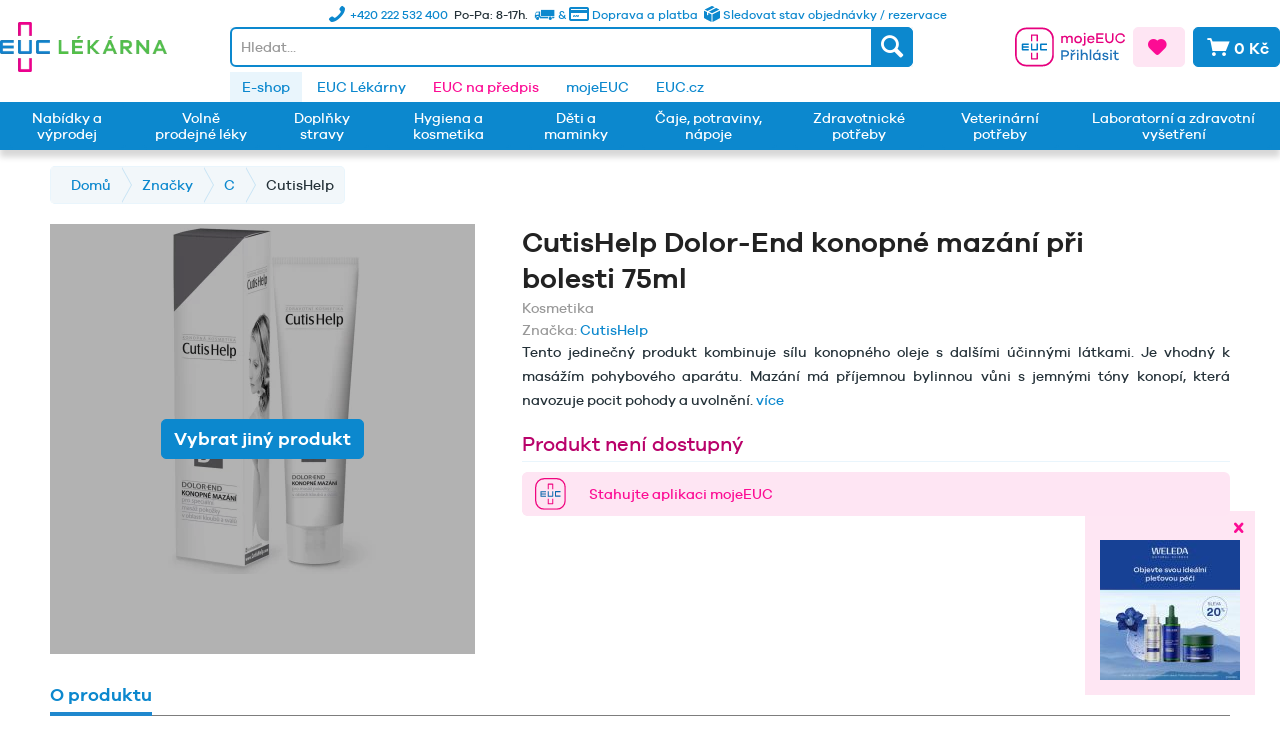

--- FILE ---
content_type: text/javascript
request_url: https://scripts.luigisbox.com/LBX-321103.js
body_size: 420
content:
(function(){var cookiesEnabled=function(){try{return!!navigator.cookieEnabled}catch(e){return!1}}();!function(e,i,t,n){if(i){(t||n)&&("undefined"!=typeof Luigis&&(Luigis.lint=!0),sessionStorage.setItem("_lb_lint",'{"enable":true}'));var r=e.getElementsByTagName("head")[0],a=e.createElement("script");a.src="https://cdn.luigisbox.com/euclekarna-cz.js",a.setAttribute("data-luigisbox-tracker-id","271394-321103"),r.appendChild(a)}}(document,cookiesEnabled,"undefined"!=typeof lbx_preview&&lbx_preview.read("version"),"undefined"!=typeof isLbForced&&isLbForced);})();